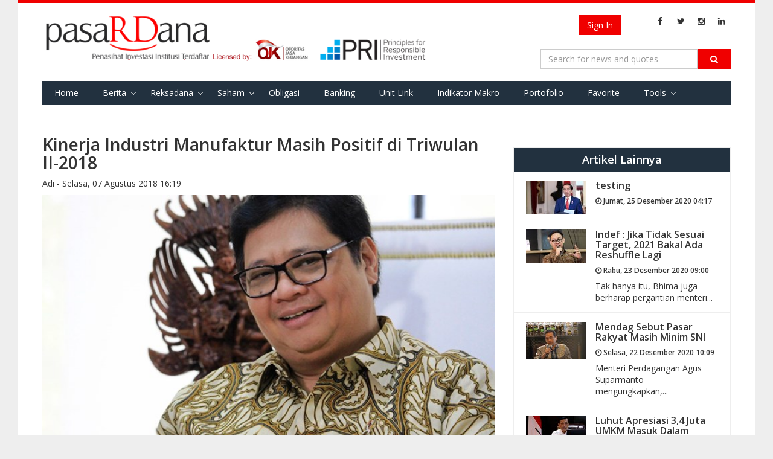

--- FILE ---
content_type: text/html; charset=utf-8
request_url: https://pasardana.id/news/2018/8/7/kinerja-industri-manufaktur-masih-positif-di-triwulan-ii-2018/
body_size: 10649
content:


<!DOCTYPE html>
<html lang="id" >
<head>
    
    <meta charset="utf-8">
    <meta http-equiv="X-UA-Compatible" content="IE=edge">
    <meta name="viewport" content="width=device-width, initial-scale=1">
        <meta property="fb:app_id" content="534884606665075" />
    <meta name="keywords" content="penasihat investasi, investasi,unit link, unitlink, ojk, insurance link,bank assurance, Reksa Dana,reksadana,reksa dana, bursa,obligasi,bank,asuransi,indonesia, infovesta, pasardana, saham, equity, fundamental, laporan keuangan">
    <meta name="description" content="Portal Informasi Pasar Modal : Reksa Dana, Obligasi, Saham, &amp; Indeks, Riset Investasi &amp; Penasihat Investasi Institusi Berlisensi OJK di Indonesia">
    <meta http-equiv="Cache-control" content="public">
    <!-- Title -->
    
    <meta property="og:url" content="https://pasardana.id/news/2018/8/7/kinerja-industri-manufaktur-masih-positif-di-triwulan-ii-2018/" />
    <meta property="og:type" content="article" />
    <meta property="og:title" content="Kinerja Industri Manufaktur Masih Positif di Triwulan II-2018" />
        <meta property="og:image" content="https://pasardana.id/media/20374/1-34.jpg?anchor=center&amp;mode=crop&amp;width=675&amp;height=380&amp;rnd=132532009670000000" />
        <meta name="twitter:image" content="https://pasardana.id/media/20374/1-34.jpg?anchor=center&amp;mode=crop&amp;width=675&amp;height=380&amp;rnd=132532009670000000">
        <meta name="twitter:card" content="summary_large_image">
    <meta name="twitter:site" content="@pasardanaid">
    <meta name="twitter:creator" content="@pasardanaid">
    <meta name="twitter:title" content="Kinerja Industri Manufaktur Masih Positif di Triwulan II-2018">
        <meta name="description" content="Merujuk data Badan Pusat Statistik (BPS), pertumbuhan produksi industri manufaktur besar dan sedang menunjukkan peningkatan pada triwulan II-2018 sebesar 4,36% secara year-on-year (y-o-y) terhadap triwulan ll-2017. Sementara itu, pertumbuhan produksi industri manufaktur mikro dan kecil pada periode triwulan II-2018 juga mengalami kenaikan 4,93% (y-on-y) terhadap triwulan II-2017." />
        <meta property="og:description" content="Merujuk data Badan Pusat Statistik (BPS), pertumbuhan produksi industri manufaktur besar dan sedang menunjukkan peningkatan pada triwulan II-2018 sebesar 4,36% secara year-on-year (y-o-y) terhadap triwulan ll-2017. Sementara itu, pertumbuhan produksi industri manufaktur mikro dan kecil pada periode triwulan II-2018 juga mengalami kenaikan 4,93% (y-on-y) terhadap triwulan II-2017." />
        <meta name="twitter:description" content="Merujuk data Badan Pusat Statistik (BPS), pertumbuhan produksi industri manufaktur besar dan sedang menunjukkan peningkatan pada triwulan II-2018 sebesar 4,36% secara year-on-year (y-o-y) terhadap triwulan ll-2017. Sementara itu, pertumbuhan produksi industri manufaktur mikro dan kecil pada periode triwulan II-2018 juga mengalami kenaikan 4,93% (y-on-y) terhadap triwulan II-2017.">
    <meta name="keywords" content="kemenperin,menperin airlangga hartarto,industri manufaktur,Produk Domestik Bruto,PDB,Badan Pusat Statistik,BPS,purchasing manager index,PMI" />
    <title> Kinerja Industri Manufaktur Masih Positif di Triwulan II-2018 </title>

    <link href="https://fonts.googleapis.com/css?family=Open+Sans:400,700,600" rel="stylesheet" type="text/css">
    <link href="https://maxcdn.bootstrapcdn.com/font-awesome/4.4.0/css/font-awesome.min.css" rel="stylesheet" type="text/css">
    <link href="/bundles/css/basic?v=GMDr4U9BZOJQkuU243FEXZIFcxysOZ9VNIDBPwfVG8o1" rel="stylesheet"/>

    <link href="/bundles/css/cms?v=7oTOdwhdKAcG0Yjt-LbZdBD-ZJhk-Xzr1jC4dv5hn4M1" rel="stylesheet"/>

    

    <script type="text/javascript">
        var Pasardana = {};
        Pasardana.culture = 'id-ID';
        Pasardana.lang = 'id';
    </script>
    <script async src="//pagead2.googlesyndication.com/pagead/js/adsbygoogle.js"></script>
</head>
<body>
    <div class="site-wrapper">
        <header class="SiteHeader">
            <div class="HeaderInner">
                <div class="container">
                    <div class="HeaderInner__MenuButton">
                        <a href="#" class="js-mobile-button">
                            <i class="fa fa-navicon"></i>
                        </a>
                    </div>
                    <div class="HeaderInner__SearchButton">
                        <a href="#" class="js-show-search-box">
                            <i class="fa fa-search"></i>
                        </a>
                    </div>
                    <div class="HeaderInner__Logo">
                        <a href="/" class="HeaderInner__Logo_First"><img src="/Content/img/pasardana_banner_responsible.png" alt="Pasardana" style="max-width:645px"></a>
                        <a href="/" class="HeaderInner__Logo_Second"><img src="/Content/img/pasardanalogo2.png" alt="Pasardana"></a>
                    </div>
                    <div class="HeaderInner__RightPanel">
                        <div class="HeaderInner__LangSearch" style="vertical-align:middle">
                            <div class="header-login_register" style="width: auto; margin-right:6px">
                                



<script src="/DependencyHandler.axd?s=[base64]&amp;t=Javascript&amp;cdv=476802986" type="text/javascript"></script>

    <!-- <a href="/register" class="btn btn-register js-show-name">Register</a><span>&nbsp;</span> -->
    <a href="/login" class="btn btn-signin">Sign In</a>

                            </div>

                            <span class="site-lang" style="vertical-align:middle">
                                
                            </span>

                            <ul class="sosmed-search">
                                <li><a href="#" class="js-show-search-box"><i class="fa fa-search"></i></a></li>
                                <li class="list-sosmed js-show-name"><a href="https://www.facebook.com/pasardana.id/"><i class="fa fa-facebook"></i></a></li>
                                <li class="list-sosmed js-show-name"><a href="https://twitter.com/pasardanaid"><i class="fa fa-twitter"></i></a></li>
                                <li class="list-sosmed js-show-name"><a href="https://instagram.com/pasardana"><i class="fa fa-instagram"></i></a></li>
                                <li class="list-sosmed js-show-name"><a href="https://www.linkedin.com/company/pasardana/about/"><i class="fa fa-linkedin"></i></a></li>
                            </ul>
                        </div>

                        <div class="HeaderInner__SearchLogin" style="clear:right">
                            <div class="header-search">
                                <form class="light-form dark-form" action="/search" method="GET">
                                    <div class="input-group">
                                        <input type="text" name="q" class="form-control" placeholder="Search for news and quotes">
                                        <span class="input-group-btn">
                                            <button class="btn btn-default" type="submit"><i class="fa fa-search"></i></button>
                                        </span>
                                        <span class="close-search-box"><a href="#"><i class="fa fa-close"></i></a></span>
                                    </div>
                                </form>
                            </div>
                        </div>
                    </div>

                    <div class="clearing-menu"></div>

                    <nav class="HeaderInner__PrimaryMenu">
                        <a href="#" class="close-nav">×</a>
                        <div class="menu-container">
                            <ul class="js-menu-demo PrimaryMenu">
                                <li ><a href="/">Home</a></li>
                                <li class="menu-item-has-children ">
                                    <a href="/news">Berita</a>
                                    <span class="subnav-toggle"></span>
                                    <ul class="sub-menu">
                                        
                                        <li ><a href="/index">Indeks</a></li>
                                        <li><a href="/pedoman-media-siber/">Pedoman Media Siber</a></li>
                                    </ul>
                                </li>
                                
                                
                                
                                <li class="menu-item-has-children ">
                                    <a href="#">Reksadana</a>
                                    <span class="subnav-toggle"></span>
                                    <ul class="sub-menu">
                                        <li><a href="/fund/search">Data Harian</a></li>
                                        <li><a href="/fund/komposisinab/fund">Komposisi AUM &amp; Unit</a></li>
                                        <li><a href="/fund/dersearch">Data Derivatif</a></li>
                                        <li><a href="/fund/evaluation">Evaluasi Kinerja</a></li>
                                        <li><a href="/fund/listcustodianbank/list">List Bank Kustodian</a></li>
                                        <li><a href="/fund/listinvestmentmanagers/list">List Manajer Investasi</a></li>
                                        <li><a href="/fund/listsalescompany/list">List Perusahaan Penjualan</a></li>
                                        <li><a href="/fund/dividendcalculator/view">Perhitungan Reksa Dana dg. Dividen</a></li>
                                    </ul>
                                </li>
                                <li class="menu-item-has-children ">
                                    <a href="/stock/search">Saham</a>
                                    <span class="subnav-toggle"></span>
                                    <ul class="sub-menu">
                                        <li><a href="/stock/search">Data Harian</a></li>
                                        <li><a href="/stock/allstockreport">Download Laporan Keuangan</a></li>
                                        <!-- <li><a href="/stock/indexweight">Simulasi Bobot Indeks</a></li> -->
                                        <li><a href="/stock/dupontanalysis">DuPont Analysis</a></li>
                                        <li><a href="/broker/search">Ringkasan Broker</a></li>
                                        <li><a href="/stock/corporateactions">Corporate Actions</a></li>
                                    </ul>
                                </li>
                                <li ><a href="/bond/search">Obligasi</a></li>
                                <li >
                                    <a href="/moneymarket/view">Banking</a>
                                </li>
                                
                                <li >
                                    <!--a href="/macro/search">Indikator Makro</a-->
                                    <a href="/unitlink/search">Unit Link</a>
                                </li>
                                <li >
                                    <a href="/macro/search">Indikator Makro</a>
                                </li>
                                <li >
                                    <a href="/portfolio/main">Portofolio</a>
                                </li>
                                <li >
                                    <a href="/favorite/main">Favorite</a>
                                </li>
                                <li class="menu-item-has-children ">
                                    <a href="#">Tools</a>
                                    <span class="subnav-toggle"></span>
                                    <ul class="sub-menu">
                                        <li><a href="/tool/heatmap">Heat Map Instrumen Investasi</a></li>
                                    </ul>
                                </li>
                                
                                
                            </ul>

                            <div class="HeaderInner__PrimaryMenu__LangSearch">
                                <div class="header-login_register" style="width: auto; text-align:center; margin-bottom:12px">
                                    



<script src="/DependencyHandler.axd?s=[base64]&amp;t=Javascript&amp;cdv=476802986" type="text/javascript"></script>

    <!-- <a href="/register" class="btn btn-register js-show-name">Register</a><span>&nbsp;</span> -->
    <a href="/login" class="btn btn-signin">Sign In</a>

                                </div>
                                <br />
                                <span class="site-lang">
                                    <i class="fa fa-language"></i>
                                    <ul>
                                        <li   class="active"           >
                                            <a href="/">ID</a>
                                        </li>
                                        <li >
                                            <a href="/en/">EN</a>
                                        </li>
                                    </ul>
                                </span>

                                <ul class="sosmed-search">
                                    <li class="list-sosmed"><a href="https://www.facebook.com/pasardana.id/"><i class="fa fa-facebook"></i></a></li>
                                    <li class="list-sosmed"><a href="https://twitter.com/pasardanaid"><i class="fa fa-twitter"></i></a></li>
                                    <li class="list-sosmed"><a href="https://instagram.com/pasardana"><i class="fa fa-instagram"></i></a></li>
                                    <li class="list-sosmed"><a href="https://www.linkedin.com/company/pasardana/about/"><i class="fa fa-linkedin"></i></a></li>
                                </ul>
                            </div>
                        </div>
                    </nav>
                </div>
            </div>
            <!-- /HeaderInner -->
        </header> <!-- .site-header -->

        



<main class="site-content single">
    <section class="entry">
        <div class="container">
            <div class="row">
                <div class="content col-md-8">
                    <article class="hentry">
                        <header class="entry-header">
                            <h1 class="entry-title">
                                Kinerja Industri Manufaktur Masih Positif di Triwulan II-2018

                            </h1>
                            <span class="entry-meta">
                                <span class="entry-author">Adi - </span>
                                <span class="entry-date">Selasa, 07 Agustus 2018 16:19 </span>
                            </span>
                        </header>
                        <section class="entry-media">
                            <a href="#" class="entry-img" style="width:100%; display:block">
                                        <img class="caption caption-article" src="/media/20374/1-34.jpg?anchor=center&amp;mode=crop&amp;width=675&amp;height=380&amp;rnd=132532009670000000" alt="foto: doc Kemenperin">
                                                            </a>
                        </section>
                        <section class="entry-content" style="font-size:16px">
                            <p><strong>Pasardana.id - </strong>Industri pengolahan nonmigas masih menunjukkan kinerja yang positif, di mana pada triwulan II tahun 2018 tumbuh hingga 4,41% atau lebih tinggi dibandingkan capaian di periode yang sama tahun lalu sebesar 3,93%. Bahkan, sektor manufaktur konsisten menjadi kontributor terbesar bagi Produk Domestik Bruto (PDB) nasional, yang tercatat di angka 19,83% pada triwulan II-2018.</p>
<p>“Tentu sekarang kita harus melihat ke depan, bahwa sektor manufaktur menjadi salah satu ujung tombak perekonomian Indonesia karena kontribusinya mencapai 18%-20%. Jadi, pertumbuhan ekonomi kita tergantung dari sektor manufaktur,” kata Menteri Perindustrian Airlangga Hartarto di Jakarta, Selasa (7/8/2018).</p>
<p>Adapun sektor-sektor yang menjadi penopang pertumbuhan industri pengolahan nonmigas di kuartal dua tahun ini, antara lain adalah industri karet, barang dari karet dan plastik yang tumbuh sebesar 11,85%, kemudian diikuti industri kulit, barang dari kulit dan alas kaki sebesar 11,38%.</p>
<p>Selanjutnya, pertumbuhan industri makanan dan minuman tembus 8,67%, serta industri tekstil dan pakaian jadi mencapai 6,39%. Kinerja dari sektor-sektor manufaktur tersebut mampu melampaui pertumbuhan ekonomi nasional.</p>
<p>Airlangga menilai, momentum Lebaran dan Pilkada pada tahun ini berdampak positif terhadap naiknya permintaan domestik sehingga terjadi pula peningkatan produksi di sejumlah sektor manufaktur, seperti industri makanan dan minuman, industri tekstil dan produk tekstil, industri alas kaki, serta industri percetakan.</p>
<p>“Apalagi tahun depan ada Pemilu, <em>demand</em> produknya akan lebih banyak lagi,” ujarnya.</p>
<p>Merujuk data Badan Pusat Statistik (BPS), pertumbuhan produksi industri manufaktur besar dan sedang menunjukkan peningkatan pada triwulan II-2018 sebesar 4,36% secara <em>year-on-year</em> (<em>y-o-y</em>) terhadap triwulan ll-2017. Sementara itu, pertumbuhan produksi industri manufaktur mikro dan kecil pada periode triwulan II-2018 juga mengalami kenaikan 4,93% (<em>y-on-y</em>) terhadap triwulan II-2017.</p>
<p>Sedangkan, hasil survei Purchasing Managers Index (PMI) Manufaktur Indonesia dari Nikkei juga menunjukkan, indeks PMI pada Juli 2018 naik menjadi 50,5 dibanding Juni 2018 yang mencapai 50,3. Indeks PMI di atas 50 menunjukkan industri mampu ekspansi.</p>
<p>“Kenaikan PMI ini sangat positif, membuktikan bahwa industri manufaktur kita sedang bergeliat. Makanya, kami harus jaga dan terus dorong agar lebih produktif dan berdaya saing,” tutur Airlangga.</p>
<p>Nikkei juga menyatakan bahwa hingga Juli, jumlah bisnis baru di Indonesia naik selama enam bulan berturut-turut. Selain itu, tingkat ketenagakerjaan di sektor manufaktur Indonesia juga naik selama dua bulan berturut-turut.</p>
<p>Menperin optimistis, pertumbuhan industri manufaktur nasional akan lebih meningkat pada triwulan III atau semester II tahun 2018. Oleh karena itu, pemerintah terus berupaya menciptakan iklim usaha yang kondusif di dalam negeri agar perusahaan-perusahaan bisa lebih agresif dan ekspansif sehingga mampu memenuhi kebutuhan pasar domestik dan ekspor.</p>
<p>“Kami meyakini bahwa di semester berikutnya nanti ada kenaikan karena industri-industri yang terkait dengan sektor pertambangan, kinerjanya akan membaik disertai dengan kenaikan harga komoditasnya,” ungkap Airlangga.</p>
<p>Apalagi, menurutnya, pemerintah tengah fokus menerapkan revolusi industri generasi keempat sesuai peta jalan Making Indonesia 4.0. “Revolusi industri saat ini sangat dipengaruhi adanya perkembangan teknologi sehingga akan mendorong inovasi,” jelasnya.</p>
<p>Tidak hanya itu, berdasarkan laporan UNIDO, Indonesia menempati peringkat ke-4 dunia dari 15 negara yang industri manufakturnya memberikan kontribusi signifikan terhadap Produk Domestik Bruto (PDB). Indonesia mampu menyumbangkan hingga mencapai 22% setelah Korea Selatan (29%), Tiongkok (27%), dan Jerman (23%).</p>
<p>Bahkan, Indonesia adalah bangsa terbesar di ASEAN yang saat ini telah masuk dalam <em>1 trillion dollars club economy</em>. “Yang juga bisa membuat kita maju lebih cepat adalah bonus demografi sampai tahun 2030,” imbuhnya.</p>
<p>Menteri Airlangga meyakini, dengan keunggulan tersebut dan menerapkan industri 4.0, Indonesia akan menjadi negara 10 besar dengan ekonomi terkuat di dunia pada tahun 2030. “Ini yang menjadi aspirasi kita dalam meningkatkan produksi, kemampuan ekonomi negara, dan investasi bertambah. Jadi, kami terus pacu agar pertumbuhan industri bisa melebihi 1-2% daripada ekonomi,” paparnya.</p>
                        </section>
                        <footer class="entry-footer">
                            <div>
                                    <a href="/search?q=kemenperin&amp;t=tag" style="display: inline;" class="label label-info">kemenperin</a>
                                    <a href="/search?q=menperin airlangga hartarto&amp;t=tag" style="display: inline;" class="label label-info">menperin airlangga hartarto</a>
                                    <a href="/search?q=industri manufaktur&amp;t=tag" style="display: inline;" class="label label-info">industri manufaktur</a>
                                    <a href="/search?q=Produk Domestik Bruto&amp;t=tag" style="display: inline;" class="label label-info">Produk Domestik Bruto</a>
                                    <a href="/search?q=PDB&amp;t=tag" style="display: inline;" class="label label-info">PDB</a>
                                    <a href="/search?q=Badan Pusat Statistik&amp;t=tag" style="display: inline;" class="label label-info">Badan Pusat Statistik</a>
                                    <a href="/search?q=BPS&amp;t=tag" style="display: inline;" class="label label-info">BPS</a>
                                    <a href="/search?q=purchasing manager index&amp;t=tag" style="display: inline;" class="label label-info">purchasing manager index</a>
                                    <a href="/search?q=PMI&amp;t=tag" style="display: inline;" class="label label-info">PMI</a>
                            </div>
                            <br />
                            <section id="share" style="line-height: 10px; margin-bottom: 10px;">
                                <div class="fb-share-button"
                                     data-href="https://pasardana.id/news/2018/8/7/kinerja-industri-manufaktur-masih-positif-di-triwulan-ii-2018/"
                                     data-layout="button_count">
                                </div>
                                <a class="twitter-share-button"
                                   href="https://pasardana.id/news/2018/8/7/kinerja-industri-manufaktur-masih-positif-di-triwulan-ii-2018/">
                                    Tweet
                                </a>
                            </section>
                            <br />
                            <h2>Berita Terkait</h2>
                            <div class="row">
                                        <div class="latest-item col-xs-6 col-sm-3 col-md-3">
                                            <div class="latest-thumb" style="width:100%">
													<img src="/media/24577/dsc_6086.jpg?anchor=center&amp;mode=crop&amp;width=175&amp;height=125&amp;rnd=132532001870000000" alt="" onerror="this.onerror=null;this.src='/media/21893/dhs22713_1_057bf5e532e26c.jpg?anchor=center&amp;mode=crop&amp;width=175&amp;height=125';" >

                                            </div>
                                            <div>
                                                <div class="latest-title pull-left">
                                                    <a href="https://pasardana.id/news/2019/5/7/kontribusi-manufaktur-di-atas-rata-rata-dunia-ri-sejajar-jerman-lewati-20/"><h6>Kontribusi Manufaktur di Atas Rata-rata Dunia, RI Sejajar Jerman Lewati 20%</h6></a>
                                                    <h6><i class="fa fa-clock-o"></i> Selasa, 07 Mei 2019 11:50 </h6>
                                                </div>

                                            </div>
                                        </div> <!-- .latest-item -->
                                        <div class="latest-item col-xs-6 col-sm-3 col-md-3">
                                            <div class="latest-thumb" style="width:100%">
													<img src="/media/20749/1-3.jpg?anchor=center&amp;mode=crop&amp;width=175&amp;height=125&amp;rnd=132532010620000000" alt="" onerror="this.onerror=null;this.src='/media/21893/dhs22713_1_057bf5e532e26c.jpg?anchor=center&amp;mode=crop&amp;width=175&amp;height=125';" >

                                            </div>
                                            <div>
                                                <div class="latest-title pull-left">
                                                    <a href="https://pasardana.id/news/2018/9/3/kemenperin-tepis-isu-deindustrialisasi/"><h6>Kemenperin Tepis Isu Deindustrialisasi</h6></a>
                                                    <h6><i class="fa fa-clock-o"></i> Senin, 03 September 2018 18:01 </h6>
                                                </div>

                                            </div>
                                        </div> <!-- .latest-item -->
                                        <div class="latest-item col-xs-6 col-sm-3 col-md-3">
                                            <div class="latest-thumb" style="width:100%">
													<img src="/media/23632/3.jpeg?center=0.505,0.50166666666666671&amp;mode=crop&amp;width=175&amp;height=125&amp;rnd=132532006360000000" alt="" onerror="this.onerror=null;this.src='/media/21893/dhs22713_1_057bf5e532e26c.jpg?anchor=center&amp;mode=crop&amp;width=175&amp;height=125';" >

                                            </div>
                                            <div>
                                                <div class="latest-title pull-left">
                                                    <a href="https://pasardana.id/news/2019/3/5/indeks-pmi-naik-aktivitas-manufaktur-indonesia-kembali-ekspansif/"><h6>Indeks PMI Naik, Aktivitas Manufaktur Indonesia Kembali Ekspansif</h6></a>
                                                    <h6><i class="fa fa-clock-o"></i> Selasa, 05 Maret 2019 16:13 </h6>
                                                </div>

                                            </div>
                                        </div> <!-- .latest-item -->
                                        <div class="latest-item col-xs-6 col-sm-3 col-md-3">
                                            <div class="latest-thumb" style="width:100%">
													<img src="/media/22540/3.jpeg?center=0.50757575757575757,0.50252951096121412&amp;mode=crop&amp;width=175&amp;height=125&amp;rnd=132532005680000000" alt="" onerror="this.onerror=null;this.src='/media/21893/dhs22713_1_057bf5e532e26c.jpg?anchor=center&amp;mode=crop&amp;width=175&amp;height=125';" >

                                            </div>
                                            <div>
                                                <div class="latest-title pull-left">
                                                    <a href="https://pasardana.id/news/2018/12/20/menperin-tangkis-isu-ri-punah-dengan-jurus-industri-40/"><h6>Menperin Tangkis Isu RI Punah dengan Jurus Industri 4.0</h6></a>
                                                    <h6><i class="fa fa-clock-o"></i> Kamis, 20 Desember 2018 15:41 </h6>
                                                </div>

                                            </div>
                                        </div> <!-- .latest-item -->

                            </div>
                            <div class="row">
                                        <div class="latest-item col-xs-12 col-sm-3 col-md-3">
                                            <div class="latest-thumb" style="width:100%">
													<img src="/media/20309/1-1.jpeg?anchor=center&amp;mode=crop&amp;width=175&amp;height=125&amp;rnd=132532009670000000" alt="" onerror="this.onerror=null;this.src='/media/21893/dhs22713_1_057bf5e532e26c.jpg?anchor=center&amp;mode=crop&amp;width=175&amp;height=125';" >

                                            </div>
                                            <div>
                                                <div class="latest-title pull-left">
                                                    <a href="https://pasardana.id/news/2018/8/2/produksi-manufaktur-besar-dan-kecil-naik-di-atas-4-persen-kuartal-ii2018/"><h6>Produksi Manufaktur Besar dan Kecil Naik Di Atas 4 Persen Kuartal II/2018</h6></a>
                                                    <h6><i class="fa fa-clock-o"></i> Kamis, 02 Agustus 2018 17:52 </h6>
                                                </div>
                                            </div>
                                        </div> <!-- .latest-item -->
                                        <div class="latest-item col-xs-12 col-sm-3 col-md-3">
                                            <div class="latest-thumb" style="width:100%">
													<img src="/media/19080/1-7.jpg?anchor=center&amp;mode=crop&amp;width=175&amp;height=125&amp;rnd=132532003500000000" alt="" onerror="this.onerror=null;this.src='/media/21893/dhs22713_1_057bf5e532e26c.jpg?anchor=center&amp;mode=crop&amp;width=175&amp;height=125';" >

                                            </div>
                                            <div>
                                                <div class="latest-title pull-left">
                                                    <a href="https://pasardana.id/news/2018/5/3/geliat-manufaktur-kembali-subur/"><h6>Geliat Manufaktur Kembali Subur</h6></a>
                                                    <h6><i class="fa fa-clock-o"></i> Kamis, 03 Mei 2018 13:54 </h6>
                                                </div>
                                            </div>
                                        </div> <!-- .latest-item -->
                                        <div class="latest-item col-xs-12 col-sm-3 col-md-3">
                                            <div class="latest-thumb" style="width:100%">
													<img src="/media/16417/menteri-perindustrian-airlangga-hartarto.jpg?anchor=center&amp;mode=crop&amp;width=175&amp;height=125&amp;rnd=132532016450000000" alt="" onerror="this.onerror=null;this.src='/media/21893/dhs22713_1_057bf5e532e26c.jpg?anchor=center&amp;mode=crop&amp;width=175&amp;height=125';" >

                                            </div>
                                            <div>
                                                <div class="latest-title pull-left">
                                                    <a href="https://pasardana.id/news/2018/3/6/menperin-apresiasi-pertumbuhan-industri-manufaktur/"><h6>Menperin Apresiasi Pertumbuhan Industri Manufaktur</h6></a>
                                                    <h6><i class="fa fa-clock-o"></i> Kamis, 02 November 2017 17:01 </h6>
                                                </div>
                                            </div>
                                        </div> <!-- .latest-item -->
                                        <div class="latest-item col-xs-12 col-sm-3 col-md-3">
                                            <div class="latest-thumb" style="width:100%">
													<img src="/media/9366/ekapor-impor-surplus-pertumbuhan-ekonomi.jpeg?crop=0.089828571428571424,0,0.12417142857142857,0&amp;cropmode=percentage&amp;width=175&amp;height=125&amp;rnd=132532006740000000" alt="" onerror="this.onerror=null;this.src='/media/21893/dhs22713_1_057bf5e532e26c.jpg?anchor=center&amp;mode=crop&amp;width=175&amp;height=125';" >

                                            </div>
                                            <div>
                                                <div class="latest-title pull-left">
                                                    <a href="https://pasardana.id/news/2016/8/5/ekonomi-indonesia-triwulan-ii-2016-tumbuh-5-18-persen/"><h6>Ekonomi Indonesia triwulan II 2016 Tumbuh 5,18 Persen</h6></a>
                                                    <h6><i class="fa fa-clock-o"></i> Jumat, 05 Agustus 2016 15:27 </h6>
                                                </div>
                                            </div>
                                        </div> <!-- .latest-item -->

                            </div>
                            <section id="comments">
                                <div class="fb-comments col-md-12" data-href="https://pasardana.id/news/2018/8/7/kinerja-industri-manufaktur-masih-positif-di-triwulan-ii-2018/" data-numposts="5" data-width="100%"></div>
                            </section>
                        </footer>
                    </article>
                </div>
                <div class="sidebar col-md-4">
                    <div class="widget">
                        
                    </div>

                        <div class="widget">
                            <div class="content-widget">
                                <div class="another-article">
                                    <h2>Artikel Lainnya</h2>
                                    <ul class="list-another-article">
                                                <li class="item-another-article">
                                                    <a href="https://pasardana.id/news/2020/12/25/testing/">
                                                        <div class="another-thumb">
																<img src="/media/35800/jokowi-reshuffle-kabnet.jpg?anchor=center&amp;mode=crop&amp;width=100&amp;rnd=132533434790000000" alt="" onerror="this.onerror=null;this.src='/media/21893/dhs22713_1_057bf5e532e26c.jpg?anchor=center&amp;mode=crop&amp;width=175&amp;height=125';" >

                                                        </div>
                                                        <div class="another-content">
                                                            <h3 class="another-title">testing</h3>
                                                            <h6><i class="fa fa-clock-o"></i> Jumat, 25 Desember 2020 04:17 </h6>
                                                            <div class="another-desc">
                                                                <p></p>
                                                            </div>
                                                        </div>
                                                    </a>
                                                </li>
                                                <li class="item-another-article">
                                                    <a href="https://pasardana.id/article/2020/12/23/indef-jika-tidak-sesuai-target-2021-bakal-ada-reshuffle-lagi/">
                                                        <div class="another-thumb">
																<img src="/media/35763/indef-bhima-yudhistira.jpeg?crop=0.025263157894736845,0,0.10024291497975696,0&amp;cropmode=percentage&amp;width=100&amp;rnd=132531967200000000" alt="" onerror="this.onerror=null;this.src='/media/21893/dhs22713_1_057bf5e532e26c.jpg?anchor=center&amp;mode=crop&amp;width=175&amp;height=125';" >

                                                        </div>
                                                        <div class="another-content">
                                                            <h3 class="another-title">Indef : Jika Tidak Sesuai Target, 2021 Bakal Ada Reshuffle Lagi</h3>
                                                            <h6><i class="fa fa-clock-o"></i> Rabu, 23 Desember 2020 09:00 </h6>
                                                            <div class="another-desc">
                                                                <p>Tak hanya itu, Bhima juga berharap pergantian menteri...</p>
                                                            </div>
                                                        </div>
                                                    </a>
                                                </li>
                                                <li class="item-another-article">
                                                    <a href="https://pasardana.id/news/2020/12/22/mendag-sebut-pasar-rakyat-masih-minim-sni/">
                                                        <div class="another-thumb">
																<img src="/media/35736/mendag-agus.jpg?anchor=center&amp;mode=crop&amp;width=100&amp;rnd=132533426470000000" alt="" onerror="this.onerror=null;this.src='/media/21893/dhs22713_1_057bf5e532e26c.jpg?anchor=center&amp;mode=crop&amp;width=175&amp;height=125';" >

                                                        </div>
                                                        <div class="another-content">
                                                            <h3 class="another-title">Mendag Sebut Pasar Rakyat Masih Minim SNI</h3>
                                                            <h6><i class="fa fa-clock-o"></i> Selasa, 22 Desember 2020 10:09 </h6>
                                                            <div class="another-desc">
                                                                <p>Menteri Perdagangan Agus Suparmanto mengungkapkan,...</p>
                                                            </div>
                                                        </div>
                                                    </a>
                                                </li>
                                                <li class="item-another-article">
                                                    <a href="https://pasardana.id/news/2020/12/22/luhut-apresiasi-3-4-juta-umkm-masuk-dalam-sistem-digital/">
                                                        <div class="another-thumb">
																<img src="/media/35735/luhut-ke-jepang.jpg?crop=0,0,0,0.15555555555555561&amp;cropmode=percentage&amp;width=100&amp;rnd=132532060170000000" alt="" onerror="this.onerror=null;this.src='/media/21893/dhs22713_1_057bf5e532e26c.jpg?anchor=center&amp;mode=crop&amp;width=175&amp;height=125';" >

                                                        </div>
                                                        <div class="another-content">
                                                            <h3 class="another-title">Luhut Apresiasi 3,4 Juta UMKM Masuk Dalam Sistem Digital</h3>
                                                            <h6><i class="fa fa-clock-o"></i> Selasa, 22 Desember 2020 09:56 </h6>
                                                            <div class="another-desc">
                                                                <p>Merasa belum puas, jumlah tersebut, menurut Luhut,...</p>
                                                            </div>
                                                        </div>
                                                    </a>
                                                </li>

                                    </ul>
                                </div> <!-- .another-article -->
                            </div>
                        </div>
                    <div class="widget">
                        <div class="content-widget">
                            <div class="subscribe">
                                <p>Daftarkan email Anda untuk mendapatkan update berita terbaru seputar investasi dari Pasardana.</p>
                                <form class="form-inline">
                                    <div class="form-group">
                                        <input class="form-control" placeholder="Email Anda" type="text">
                                        <input class="btn btn-warning" value="Subscribe" type="submit">
                                    </div>
                                </form>
                            </div>
                        </div>
                    </div>
                </div>
            </div> <!-- .row -->
        </div> <!-- .container -->
    </section> <!-- .single -->
</main>

<div id="fb-root"></div>
<script>
    window.fbAsyncInit = function () {
        FB.init({
                appId: '534884606665075',
            xfbml: true,
            version: 'v2.5'
        });
    };

    (function (d, s, id) {
        var js, fjs = d.getElementsByTagName(s)[0];
        if (d.getElementById(id)) { return; }
        js = d.createElement(s); js.id = id;
        js.src = "//connect.facebook.net/en_US/sdk.js";
        fjs.parentNode.insertBefore(js, fjs);
    }(document, 'script', 'facebook-jssdk'));

    window.twttr = (function (d, s, id) {
        var js, fjs = d.getElementsByTagName(s)[0],
          t = window.twttr || {};
        if (d.getElementById(id)) return t;
        js = d.createElement(s);
        js.id = id;
        js.src = "https://platform.twitter.com/widgets.js";
        fjs.parentNode.insertBefore(js, fjs);

        t._e = [];
        t.ready = function (f) {
            t._e.push(f);
        };

        return t;
    }(document, "script", "twitter-wjs"));
</script>

        <footer class="site-footer">
            <div class="inner-footer">
                <div class="footer-top">
                    <div class="container">
                        <div class="row">
                            <div class="col-md-6">
                                <div class="logo-footer">
                                    <a href="/">
                                        <img src="/Content/img/pasardanalogo.png" alt="" height="35">
                                    </a>
                                    <span class="afiliated">Penasihat Investasi Institusi Terdaftar</span>
                                </div>
                            </div>

                            <div class="col-md-6">
                                <div class="site-sosmed text-right">
                                    <ul>
                                        <li><a href="https://www.facebook.com/pasardana.id/"><i class="fa fa-facebook"></i></a></li>
                                        <li><a href="https://twitter.com/pasardanaid"><i class="fa fa-twitter"></i></a></li>
                                        <li><a href="https://instagram.com/pasardana"><i class="fa fa-instagram"></i></a></li>
                                        <li><a href="https://www.linkedin.com/company/pasardana/about/"><i class="fa fa-linkedin"></i></a></li>
                                    </ul>
                                </div>
                            </div>
                        </div>
                    </div>
                </div>
                <div class="footer-middle">
                    <div class="container">
                        <div class="row">
                            <div class="col-md-5">
                                <div class="site-map">
                                    <h4>Site Map</h4>
                                    <div class="row">
                                        <div class="col-md-4">
                                            <ul>
                                                <li><a href="/mutual-fund">Reksadana</a></li>
                                                <li><a href="/stock">Saham</a></li>
                                                <li><a href="/bond">Obligasi</a></li>
                                            </ul>
                                        </div>
                                        <div class="col-md-4">
                                            <ul>
                                                <li><a href="/news">Berita</a></li>
                                                <li><a href="/article">Artikel</a></li>
                                                <li><a href="/learning">Pelajaran</a></li>
                                                <li><a href="/pedoman-media-siber/">Pedoman Media Siber</a></li>
                                                <li><a href="#">Financial Tools</a></li>
                                            </ul>
                                        </div>
                                        <div class="col-md-4">
                                            <ul>
                                                <li><a href="/terms-of-use">Terms of Use</a></li>
                                                <li><a href="/privacy-policy">Kebijakan Privasi</a></li>
                                                <li><a href="/about-us">About Us</a></li>
                                                <li><a href="/metodologi-sharpe-ratio-performance">Metodologi
                                                        Sharpe Ratio Performance</a></li>
                                            </ul>
                                        </div>
                                    </div>
                                </div>
                            </div> <!-- .sitemap -->
                            <div class="col-md-3">
                                <div class="licensed no-gutter row">
                                    <h4>Licensed By</h4>
                                    <ul class="license-img text-right">
                                        <li><a href="http://www.ojk.go.id"><img src="/Content/img/ojk-logo.png" alt="" width="145"></a></li>
                                        <li><a href="#"><img src="/Content/img/logo-reksadana.png" alt="" width="145"></a></li>
                                    </ul>
                                </div>
                            </div>
                            <div class="col-md-4">
                                <div class="contact-us text-right">
                                    <h4>Hubungi Kami</h4>
                                    <address>
                                        PT Bina Investama Infonet <br />
                                        Bellagio Boutique Mall, unit OUG-12 <br />
                                        Jl. Mega Kuningan Barat No.3 <br />
                                        Jakarta Selatan 12950 <br /> <br />
                                        Telp +62 21 3001 99292 <br />
                                        Email: <a href="mailto:redaksi@pasardana.id">redaksi@pasardana.id</a>
                                    </address>
                                </div>
                            </div>
                        </div>
                    </div>

                </div>
                <div class="footer-bottom text-center">
                    &copy; Copyright 2026 Pasardana
                </div>
            </div>
        </footer> <!-- .site-footer -->
    </div> <!-- .site-wrapper -->

    <script src="/bundles/js/basic?v=dQWnSs9MCfa1PYnIiFZeneeNehuKHHt2zL5_ayyMIv01"></script>

    <script src="/bundles/js/cms?v=j-ocEX5PljPZBd1-kqgjiZauKZbnuV-btLAtwT-KeU41"></script>

    
    <script>
        (function (i, s, o, g, r, a, m) {
            i['GoogleAnalyticsObject'] = r; i[r] = i[r] || function () {
                (i[r].q = i[r].q || []).push(arguments)
            }, i[r].l = 1 * new Date(); a = s.createElement(o),
            m = s.getElementsByTagName(o)[0]; a.async = 1; a.src = g; m.parentNode.insertBefore(a, m)
        })(window, document, 'script', '//www.google-analytics.com/analytics.js', 'ga');
        ga('create', 'UA-69505463-1', 'auto');
        ga('send', 'pageview');
    </script>

</body>
</html>